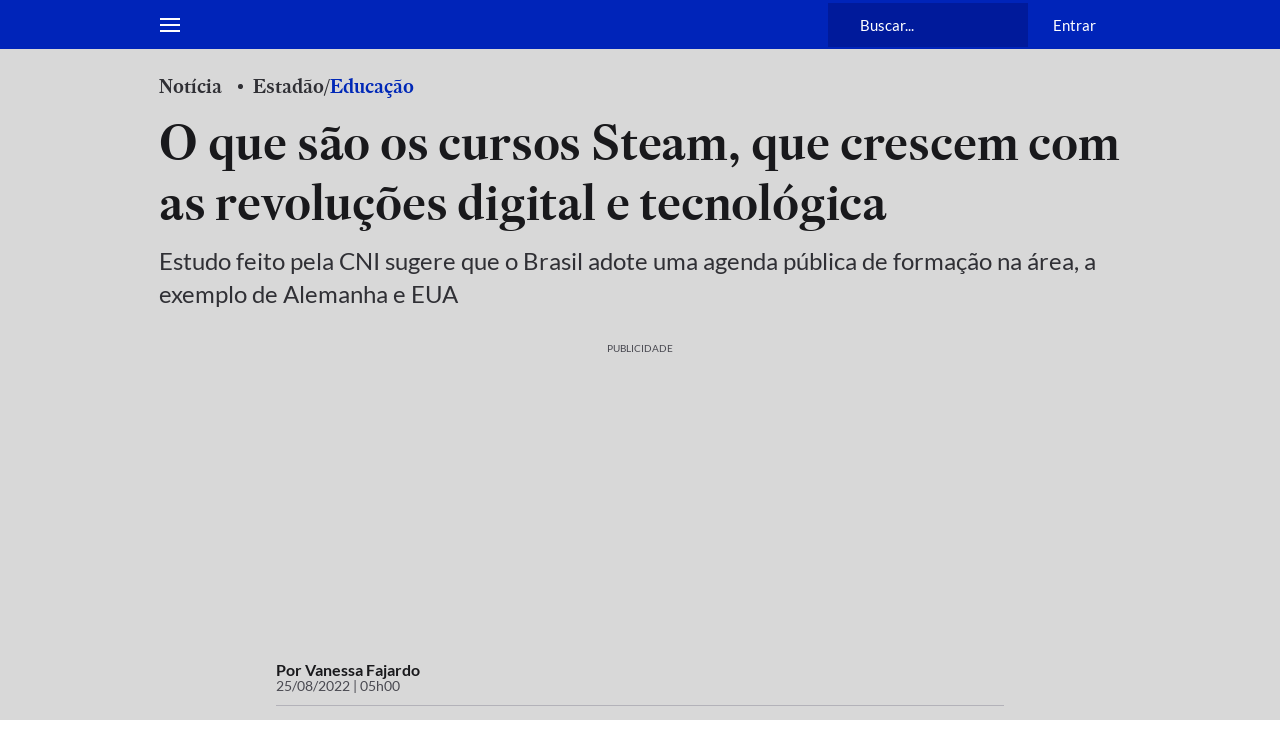

--- FILE ---
content_type: application/javascript; charset=utf-8
request_url: https://fundingchoicesmessages.google.com/f/AGSKWxXcKIcCAqQv1Axzp6afKPYjSqXXFamZUEH1BlyLOnAOXHD2HmnVDCqh9hPPPBFOoGKhnD4UNS94sI1KRag1HE344HhK-4owZDMfcVQ1dhtvc3NADbtXJruYODzsrU-YVWygDAAYNEMoulxcc--y3941wcZrv8mVQW_MVdvAZiZ5zgzDsvjeTrbdCp5R/__500x440./overlayads._adv_label._ads/iframe./adswidejs.
body_size: -1293
content:
window['68cd013c-3db7-4021-991e-826812c6b428'] = true;